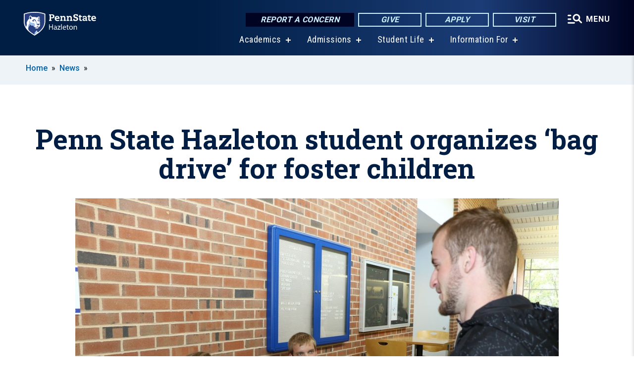

--- FILE ---
content_type: text/html; charset=UTF-8
request_url: https://hazleton.psu.edu/story/3873/2017/10/06/penn-state-hazleton-student-organizes-bag-drive-foster-children
body_size: 11252
content:
<!DOCTYPE html>
<html  lang="en" dir="ltr" prefix="content: http://purl.org/rss/1.0/modules/content/  dc: http://purl.org/dc/terms/  foaf: http://xmlns.com/foaf/0.1/  og: http://ogp.me/ns#  rdfs: http://www.w3.org/2000/01/rdf-schema#  schema: http://schema.org/  sioc: http://rdfs.org/sioc/ns#  sioct: http://rdfs.org/sioc/types#  skos: http://www.w3.org/2004/02/skos/core#  xsd: http://www.w3.org/2001/XMLSchema# ">
  <head>
    <meta charset="utf-8" />
<meta name="description" content="Lauren Nietz is asking her fellow students along with faculty and staff to participate in “Operation Duffle Bag” by donating new or gently used duffle bags, backpacks, drawstring bags or suitcases. She will take all bags collected to Hazleton-based Brandon’s Forever Home, which will distribute them to children in the foster care system." />
<meta name="abstract" content="Lauren Nietz is asking her fellow students along with faculty and staff to participate in “Operation Duffle Bag” by donating new or gently used duffle bags, backpacks, drawstring bags or suitcases. She will take all bags collected to Hazleton-based Brandon’s Forever Home, which will distribute them to children in the foster care system." />
<link rel="canonical" href="https://hazleton.psu.edu/story/3873/2017/10/06/penn-state-hazleton-student-organizes-bag-drive-foster-children" />
<link rel="shortlink" href="https://hazleton.psu.edu/node/3873" />
<meta property="og:site_name" content="Penn State Hazleton" />
<meta property="og:type" content="article" />
<meta property="og:url" content="https://hazleton.psu.edu/story/3873/2017/10/06/penn-state-hazleton-student-organizes-bag-drive-foster-children" />
<meta property="og:title" content="Penn State Hazleton student organizes ‘bag drive’ for foster children" />
<meta property="og:image" content="https://hazleton.psu.edu/sites/hazleton/files/styles/teaser_thumbnail/public/3A8A8059.JPG?itok=QOI2cYrJ" />
<meta name="Generator" content="Drupal 10 (https://www.drupal.org)" />
<meta name="MobileOptimized" content="width" />
<meta name="HandheldFriendly" content="true" />
<meta name="viewport" content="width=device-width, initial-scale=1.0" />
<link rel="icon" href="/profiles/psucampus/themes/psu_sub/favicon.ico" type="image/vnd.microsoft.icon" />

    <title>Penn State Hazleton student organizes ‘bag drive’ for foster children | Penn State Hazleton</title>
    <link rel="stylesheet" media="all" href="/sites/hazleton/files/css/css_DdFC4KESutXjtVjzyRGl08LyKueC1SAb5OQcaloNwoI.css?delta=0&amp;language=en&amp;theme=psu_sub&amp;include=eJxlj0kOwjAMRS9UyIqbILG0nNSNogyObJeK2zO2FLH77_lLtj2zqQl2NwlWWljyEDKNyVhO0MscU4OOIUNqIzUDXzhkt4chMsdCEJTcOz7SBY2kovxMG3911zlg7bPCug4MfSF1K5-feCzJ77qRHrdeyW3m8DGvnt7UqDqPSsNCfmKp4LcH_8wdjTxkYw" />
<link rel="stylesheet" media="all" href="/sites/hazleton/files/css/css_vOKIn-s5YGh1DEldtgwWoh6Qv8I8kpgMVFknYGFYEwc.css?delta=1&amp;language=en&amp;theme=psu_sub&amp;include=eJxlj0kOwjAMRS9UyIqbILG0nNSNogyObJeK2zO2FLH77_lLtj2zqQl2NwlWWljyEDKNyVhO0MscU4OOIUNqIzUDXzhkt4chMsdCEJTcOz7SBY2kovxMG3911zlg7bPCug4MfSF1K5-feCzJ77qRHrdeyW3m8DGvnt7UqDqPSsNCfmKp4LcH_8wdjTxkYw" />
<link rel="stylesheet" media="all" href="https://use.fontawesome.com/releases/v5.8.1/css/all.css" />

    
    <!-- Begin Google fonts -->
    <link href="//fonts.googleapis.com/css2?family=Roboto+Condensed:ital,wght@0,400;0,700;1,400;1,700&amp;family=Roboto+Slab:wght@100;300;400;500;700&amp;family=Roboto:wght@400;500;700;900&amp;family=Open+Sans:ital,wght@0,300;0,400;0,600;0,700;0,800;1,300;1,400;1,600;1,700;1,800" rel="stylesheet" />
    <!-- End Google fonts -->
    <!-- Google Tag Manager -->
    <script>(function(w,d,s,l,i){w[l]=w[l]||[];w[l].push({'gtm.start':
    new Date().getTime(),event:'gtm.js'});var f=d.getElementsByTagName(s)[0],
    j=d.createElement(s),dl=l!='dataLayer'?'&l='+l:'';j.async=true;j.src=
    '//www.googletagmanager.com/gtm.js?id='+i+dl;f.parentNode.insertBefore(j,f);
    })(window,document,'script','dataLayer','GTM-NTHDT3');</script>
    <!-- End Google Tag Manager -->
  </head>
  <body class="path-node page-node-type-news-article has-glyphicons">
    <!-- Google Tag Manager (noscript) -->
    <noscript><iframe src="//www.googletagmanager.com/ns.html?id=GTM-NTHDT3"
    height="0" width="0" style="display:none;visibility:hidden"></iframe></noscript>
    <!-- End Google Tag Manager (noscript) -->
    <nav id="skip-link" aria-label="skip-link">
      <a href="#main-content" class="visually-hidden focusable skip-link">
        Skip to main content
      </a>
    </nav>
    
      <div class="dialog-off-canvas-main-canvas" data-off-canvas-main-canvas>
    
      <header>
    <div class="overlay"></div>
    <div class="header-wrap">
      <div id="alerts-wrap">
      </div>
      <nav id="navigation">
        <div class="container-psu-main">
          <div class="brand" id="brand">
            <a href="/" class="header-logo">
              <img src="/sites/hazleton/files/logos/PSU_HNO_RGB_2C.svg" alt="Penn State Hazleton" title="" id="header-logo">
            </a>
            <div class="header-buttons">
              <div class="btn-wrap">
                <a href="https://universityethics.psu.edu/reporting-at-penn-state" class="button hotline-button">Report a Concern</a>
                                    
        <a href="/giving" class="button gradient-button cta-button">Give</a>
        <a href="https://admissions.psu.edu/apply/" class="button gradient-button cta-button">Apply</a>
        <a href="/come-visit-us" class="button gradient-button cta-button">Visit</a>
  


                                <div class="more-menu-buttons">
                  <button class="hamburger hamburger--arrow-r open-dialog" type="button">
                    <span class="hamburger-box">
                      <svg role="img" aria-label="Expand menu" viewBox="0 0 24 24" xmlns="http://www.w3.org/2000/svg" xmlns:xlink="http://www.w3.org/1999/xlink"><title id="Icon-navSearch-:R4qlnaja:">navSearch icon</title><path fill="#fff" d="M3.02171 18.2822C2.73223 18.2822 2.48957 18.1843 2.29374 17.9885C2.09791 17.7927 2 17.55 2 17.2605C2 16.9711 2.09791 16.7284 2.29374 16.5326C2.48957 16.3367 2.73223 16.2388 3.02171 16.2388H11.1954C11.4849 16.2388 11.7275 16.3367 11.9234 16.5326C12.1192 16.7284 12.2171 16.9711 12.2171 17.2605C12.2171 17.55 12.1192 17.7927 11.9234 17.9885C11.7275 18.1843 11.4849 18.2822 11.1954 18.2822H3.02171ZM3.02171 13.1737C2.73223 13.1737 2.48957 13.0758 2.29374 12.8799C2.09791 12.6841 2 12.4415 2 12.152C2 11.8625 2.09791 11.6198 2.29374 11.424C2.48957 11.2282 2.73223 11.1303 3.02171 11.1303H6.08685C6.37633 11.1303 6.61899 11.2282 6.81482 11.424C7.01064 11.6198 7.10856 11.8625 7.10856 12.152C7.10856 12.4415 7.01064 12.6841 6.81482 12.8799C6.61899 13.0758 6.37633 13.1737 6.08685 13.1737H3.02171ZM3.02171 8.06513C2.73223 8.06513 2.48957 7.96722 2.29374 7.77139C2.09791 7.57556 2 7.33291 2 7.04342C2 6.75394 2.09791 6.51128 2.29374 6.31545C2.48957 6.11963 2.73223 6.02171 3.02171 6.02171H6.08685C6.37633 6.02171 6.61899 6.11963 6.81482 6.31545C7.01064 6.51128 7.10856 6.75394 7.10856 7.04342C7.10856 7.33291 7.01064 7.57556 6.81482 7.77139C6.61899 7.96722 6.37633 8.06513 6.08685 8.06513H3.02171ZM14.2605 15.2171C12.8472 15.2171 11.6424 14.719 10.6462 13.7229C9.65006 12.7267 9.15198 11.5219 9.15198 10.1086C9.15198 8.69519 9.65006 7.49042 10.6462 6.49425C11.6424 5.49808 12.8472 5 14.2605 5C15.6739 5 16.8787 5.49808 17.8748 6.49425C18.871 7.49042 19.3691 8.69519 19.3691 10.1086C19.3691 10.6024 19.2967 11.092 19.152 11.5773C19.0072 12.0626 18.7901 12.5096 18.5006 12.9183L21.719 16.1367C21.9063 16.324 22 16.5624 22 16.8519C22 17.1413 21.9063 17.3797 21.719 17.567C21.5317 17.7544 21.2933 17.848 21.0038 17.848C20.7143 17.848 20.4759 17.7544 20.2886 17.567L17.0702 14.3487C16.6616 14.6381 16.2146 14.8553 15.7292 15C15.2439 15.1447 14.7544 15.2171 14.2605 15.2171ZM14.2605 13.1737C15.112 13.1737 15.8357 12.8757 16.4317 12.2797C17.0277 11.6837 17.3257 10.96 17.3257 10.1086C17.3257 9.25713 17.0277 8.53342 16.4317 7.93742C15.8357 7.34142 15.112 7.04342 14.2605 7.04342C13.4091 7.04342 12.6854 7.34142 12.0894 7.93742C11.4934 8.53342 11.1954 9.25713 11.1954 10.1086C11.1954 10.96 11.4934 11.6837 12.0894 12.2797C12.6854 12.8757 13.4091 13.1737 14.2605 13.1737Z"></path></svg>
                    </span>
                    <span class="more-text">MENU</span>
                  </button>
                </div>
              </div>
            </div>
                              <ul class="main-nav">
          <li class="has-submenu title-xx-small">
            <a href="/academics" title="Academics" data-drupal-link-system-path="node/1806">Academics</a>
              <div class="dropdown-content">
          <div class="submenu-links">
            <ul>
                                      <li class="menu_link title-xx-small">
                                <a href="/academics" title="Majors and Programs" data-drupal-link-system-path="node/1806">Majors and Programs</a>
              </li>
                                      <li class="menu_link title-xx-small">
                                <a href="/undergraduate-research" title="Research Opportunities" data-drupal-link-system-path="node/1102">Research Opportunities</a>
              </li>
                                      <li class="menu_link title-xx-small">
                                <a href="/advising-career-center" title="Advising and Career Center" data-drupal-link-system-path="node/8816">Advising and Career Center</a>
              </li>
                                      <li class="menu_link title-xx-small">
                                <a href="/student-success-center" title="Student Success Center" data-drupal-link-system-path="node/1406">Student Success Center</a>
              </li>
                        </ul>
          </div>
        </div>
          </li>
          <li class="has-submenu title-xx-small">
            <a href="/admission" title="Admission" data-drupal-link-system-path="node/1816">Admissions</a>
              <div class="dropdown-content">
          <div class="submenu-links">
            <ul>
                                      <li class="menu_link title-xx-small">
                                <a href="/come-visit-us" title="Visit Us" data-drupal-link-system-path="node/1172">Visit Us</a>
              </li>
                                      <li class="menu_link title-xx-small">
                                <a href="/first-year-students" title="First-Year Students" data-drupal-link-system-path="node/1170">First-Year Students</a>
              </li>
                                      <li class="menu_link title-xx-small">
                                <a href="/transfer-students" title="Transfer Students" data-drupal-link-system-path="node/1183">Transfer Students</a>
              </li>
                                      <li class="menu_link title-xx-small">
                                <a href="/international-student-admissions" title="International Students" data-drupal-link-system-path="node/2035">International Students</a>
              </li>
                                      <li class="menu_link title-xx-small">
                                <a href="/adult-students-learners" title="Adult Learners" data-drupal-link-system-path="node/1182">Adult Learners</a>
              </li>
                                      <li class="menu_link title-xx-small">
                                <a href="https://liveon.psu.edu/hazleton" title="Housing">Living on Campus</a>
              </li>
                                      <li class="menu_link title-xx-small">
                                <a href="/scholarships-and-awards" title="Scholarships and Awards" data-drupal-link-system-path="node/1040">Scholarships and Awards</a>
              </li>
                                      <li class="menu_link title-xx-small">
                                <a href="/tuition-and-financial-aid" title="Tuition and Financial Aid" data-drupal-link-system-path="node/1819">Tuition and Financial Aid</a>
              </li>
                        </ul>
          </div>
        </div>
          </li>
          <li class="has-submenu title-xx-small">
            <a href="/student-life" title="Student Life" data-drupal-link-system-path="node/1810">Student Life</a>
              <div class="dropdown-content">
          <div class="submenu-links">
            <ul>
                                      <li class="menu_link title-xx-small">
                                <a href="http://athletics.hn.psu.edu/landing/index" title="Athletics">Athletics</a>
              </li>
                                      <li class="menu_link title-xx-small">
                                <a href="/clubs-and-organizations" title="Clubs and Organizations" data-drupal-link-system-path="node/1353">Clubs and Organizations</a>
              </li>
                                      <li class="menu_link title-xx-small">
                                <a href="/student-government-association" title="Student Government Association" data-drupal-link-system-path="node/1324">Student Government Association</a>
              </li>
                                      <li class="menu_link title-xx-small">
                                <a href="/virtual-tour" title="Virtual Tour" data-drupal-link-system-path="node/16341">Virtual Tour</a>
              </li>
                        </ul>
          </div>
        </div>
          </li>
          <li class="has-submenu title-xx-small">
            <a href="">Information For</a>
              <div class="dropdown-content">
          <div class="submenu-links">
            <ul>
                                      <li class="menu_link title-xx-small">
                                <a href="/prospective-students" data-drupal-link-system-path="node/2414">Future Students</a>
              </li>
                                      <li class="menu_link title-xx-small">
                                <a href="/current-students" data-drupal-link-system-path="node/1012">Current Students</a>
              </li>
                                      <li class="menu_link title-xx-small">
                                <a href="/international-students" data-drupal-link-system-path="node/6871">International Students</a>
              </li>
                                      <li class="menu_link title-xx-small">
                                <a href="/parents-families" data-drupal-link-system-path="node/1015">Parents and Families</a>
              </li>
                                      <li class="menu_link title-xx-small">
                                <a href="https://hazleton.launchbox.psu.edu/" title="Entrepreneurs (LaunchBox)">Entrepreneurs (LaunchBox)</a>
              </li>
                                      <li class="menu_link title-xx-small">
                                <a href="/faculty-staff" data-drupal-link-system-path="node/1260">Faculty and Staff</a>
              </li>
                                      <li class="menu_link title-xx-small">
                                <a href="/alumni-friends" data-drupal-link-system-path="node/1200">Alumni</a>
              </li>
                        </ul>
          </div>
        </div>
          </li>
    </ul>


                      </div>
        </div>
      </nav>
    </div>
        <div class="dialog full-menu-wrap" role="dialog" aria-labelledby="dialog-title" aria-describedby="dialog-description" inert>
      <div id="dialog-title" class="sr-only">Full site navigation menu</div>
      <p id="dialog-description" class="sr-only">This dialog contains the full navigation menu for this site.</p>
      <nav class="full-menu">
        <a href="/" class="full-menu-mark"><img src="/sites/hazleton/files/logos/PSU_HNO_RGB_2C_M.svg" alt="Penn State Hazleton" title="" /></a>
        <button class="full-menu-close close-dialog icon-cancel" aria-label="Close Navigation"><span>Close</span></button>
                  <div class="search-block-form google-cse block block-search block-search-form-block" data-drupal-selector="search-block-form" novalidate="novalidate" id="block-search-form" role="search">
  
    
        
  <form block="block-search-form" action="/search/cse" method="get" id="search-block-form" accept-charset="UTF-8" class="search-form">
    <div class="form-item js-form-item form-type-search js-form-type-search form-item-keys js-form-item-keys form-no-label form-group">
      <label for="edit-keys" class="control-label sr-only">Search</label>
  
  
  <div class="input-group"><input title="Enter the terms you wish to search for." data-drupal-selector="edit-keys" class="form-search form-control" placeholder="Search" type="search" id="edit-keys" name="keys" value="" size="10" maxlength="128" /><span class="input-group-btn"><button type="submit" value="Search" class="button js-form-submit form-submit btn-primary btn icon-only"><span class="sr-only">Search</span><span class="icon glyphicon glyphicon-search" aria-hidden="true"></span></button></span></div>

  
  
      <div id="edit-keys--description" class="description help-block">
      Enter the terms you wish to search for.
    </div>
  </div>
<div class="form-actions form-group js-form-wrapper form-wrapper" data-drupal-selector="edit-actions" id="edit-actions"></div>

    <div class="search-type clearfix">
      <fieldset>
        <legend class="element-invisible">Search type:</legend>
        <div id="search-type" class="form-radios">
          <div class="form-item form-type-radio form-item-search-type">
            <input type="radio" id="-search-type-campussite" name="search_type" value="/search/cse"
              checked class="form-radio search-type-campussite">
            <label class="option" for="-search-type-campussite">Penn State Hazleton</label>
          </div>
          <div class="form-item form-type-radio form-item-search-type">
            <input type="radio" id="-search-type-campus-people" name="search_type" value="/campus-directory/results"
               class="form-radio search-type-campus-people">
            <label class="option" for="-search-type-campus-people">Campus Directory </label>
          </div>
          <div class="form-item"></div>
          <div class="form-item form-type-radio form-item-search-type">
            <input type="radio" id="-search-type-wwwpsuedu" name="search_type" value="/search/all"
               class="form-radio search-type-wwwpsuedu">
            <label class="option" for="-search-type-wwwpsuedu">Penn State (all websites)</label>
          </div>
          <div class="form-item form-type-radio form-item-search-type">
            <input type="radio" id="-search-type-people" name="search_type" value="https://directory.psu.edu/?userId="
               class="form-radio search-type-people">
            <label class="option" for="-search-type-people">Penn State Directory </label>
          </div>
        </div>
      </fieldset>
    </div>
  </form>

  </div>

                <div class="cta-container">
          <div class="wrap-cta">
            <a href="https://universityethics.psu.edu/reporting-at-penn-state" class="button hotline-button">Report a Concern</a>
                          
        <a href="/giving" class="button gradient-button cta-button">Give</a>
        <a href="https://admissions.psu.edu/apply/" class="button gradient-button cta-button">Apply</a>
        <a href="/come-visit-us" class="button gradient-button cta-button">Visit</a>
  


                      </div>
        </div>
                      <ul class="main-nav">
          <li class="has-submenu title-small">
            <a href="/penn-state" data-drupal-link-system-path="node/1985">This is Penn State</a>
              <div class="dropdown-content">
          <div class="submenu-links">
            <ul>
                                      <li class="menu_link title-xx-small">
                                <a href="/fast-facts" title="Fast Facts" data-drupal-link-system-path="node/1293">Fast Facts</a>
              </li>
                                      <li class="menu_link title-xx-small">
                                <a href="/our-history" title="Our History" data-drupal-link-system-path="node/1286">Our History</a>
              </li>
                                      <li class="menu_link title-xx-small">
                                <a href="/mission" title="Mission" data-drupal-link-system-path="node/1296">Mission</a>
              </li>
                                      <li class="menu_link title-xx-small">
                                <a href="/welcome" title="Meet the Chancellor" data-drupal-link-system-path="node/1018">Meet the Chancellor</a>
              </li>
                        </ul>
          </div>
        </div>
          </li>
          <li class="has-submenu title-small">
            <a href="/academics" data-drupal-link-system-path="node/1806">Academics</a>
              <div class="dropdown-content">
          <div class="submenu-links">
            <ul>
                                      <li class="menu_link title-xx-small">
                                <a href="/academics" data-drupal-link-system-path="node/1806">Majors and Programs</a>
              </li>
                                      <li class="menu_link title-xx-small">
                                <a href="/undergraduate-research" title="Research Opportunities" data-drupal-link-system-path="node/1102">Research Opportunities</a>
              </li>
                                      <li class="menu_link title-xx-small">
                                <a href="/advising-career-center" title="Advising and Career Center" data-drupal-link-system-path="node/8816">Advising and Career Center</a>
              </li>
                                      <li class="menu_link title-xx-small">
                                <a href="/student-success-center" title="Student Success Center" data-drupal-link-system-path="node/1406">Student Success Center</a>
              </li>
                        </ul>
          </div>
        </div>
          </li>
          <li class="has-submenu title-small">
            <a href="/admission" data-drupal-link-system-path="node/1816">Admissions</a>
              <div class="dropdown-content">
          <div class="submenu-links">
            <ul>
                                      <li class="menu_link title-xx-small">
                                <a href="/come-visit-us" title="Visit Us" data-drupal-link-system-path="node/1172">Visit Us</a>
              </li>
                                      <li class="menu_link title-xx-small">
                                <a href="/first-year-students" title="First-Year Students" data-drupal-link-system-path="node/1170">First-Year Students</a>
              </li>
                                      <li class="menu_link title-xx-small">
                                <a href="/transfer-students" title="Transfer Students" data-drupal-link-system-path="node/1183">Transfer Students</a>
              </li>
                                      <li class="menu_link title-xx-small">
                                <a href="/adult-students-learners" title="Adult Learners" data-drupal-link-system-path="node/1182">Adult Learners</a>
              </li>
                                      <li class="menu_link title-xx-small">
                                <a href="https://liveon.psu.edu/hazleton" title="Living on Campus">Living on Campus</a>
              </li>
                                      <li class="menu_link title-xx-small">
                                <a href="/virtual-tour" title="Video Tour" data-drupal-link-system-path="node/16341">Video Tour</a>
              </li>
                        </ul>
          </div>
        </div>
          </li>
          <li class="has-submenu title-small">
            <a href="/tuition-and-financial-aid" data-drupal-link-system-path="node/1819">Tuition &amp; Financial Aid</a>
              <div class="dropdown-content">
          <div class="submenu-links">
            <ul>
                                      <li class="menu_link title-xx-small">
                                <a href="/applying-financial-aid" title="Financial Aid" data-drupal-link-system-path="node/1193">Financial Aid</a>
              </li>
                                      <li class="menu_link title-xx-small">
                                <a href="/scholarships-and-awards" title="Scholarships and Awards" data-drupal-link-system-path="node/1040">Scholarships and Awards</a>
              </li>
                        </ul>
          </div>
        </div>
          </li>
          <li class="has-submenu title-small">
            <a href="/student-life" data-drupal-link-system-path="node/1810">Student Life</a>
              <div class="dropdown-content">
          <div class="submenu-links">
            <ul>
                                      <li class="menu_link title-xx-small">
                                <a href="/clubs-and-organizations" title="Clubs and Organizations" data-drupal-link-system-path="node/1353">Clubs and Organizations</a>
              </li>
                                      <li class="menu_link title-xx-small">
                                <a href="/care-and-concern-team" title="Student Care and Advocacy" data-drupal-link-system-path="node/2566">Student Care and Advocacy</a>
              </li>
                                      <li class="menu_link title-xx-small">
                                <a href="https://liveon.psu.edu/hazleton" title="Housing and Dining">Housing and Dining</a>
              </li>
                                      <li class="menu_link title-xx-small">
                                <a href="/health-services" title="Health and Wellness" data-drupal-link-system-path="node/1396">Health and Wellness</a>
              </li>
                                      <li class="menu_link title-xx-small">
                                <a href="/university-police" title="Safety and Security" data-drupal-link-system-path="node/4539">Safety and Security</a>
              </li>
                        </ul>
          </div>
        </div>
          </li>
          <li class="has-submenu title-small">
            <a href="http://athletics.hn.psu.edu/landing/index">Athletics</a>
              <div class="dropdown-content">
          <div class="submenu-links">
            <ul>
                                      <li class="menu_link title-xx-small">
                                <a href="http://athletics.hn.psu.edu/information/Facilities">Facilities</a>
              </li>
                                      <li class="menu_link title-xx-small">
                                <a href="http://athletics.hn.psu.edu/landing/Recruiting_Questionnaire" title="Prospective Student-Athletes">Prospective Student-Athletes</a>
              </li>
                                      <li class="menu_link title-xx-small">
                                <a href="http://athletics.hn.psu.edu/information/directory/index">Coach/Staff Directory</a>
              </li>
                        </ul>
          </div>
        </div>
          </li>
          <li class="has-submenu title-small">
            <a href="/ce" data-drupal-link-system-path="node/1812">Continuing Education</a>
              <div class="dropdown-content">
          <div class="submenu-links">
            <ul>
                                      <li class="menu_link title-xx-small">
                                <a href="https://hazleton.launchbox.psu.edu/" title="Hazleton LaunchBox">Hazleton LaunchBox</a>
              </li>
                                      <li class="menu_link title-xx-small">
                                <a href="/professional-development" title="Professional Development" data-drupal-link-system-path="node/1220">Professional Development</a>
              </li>
                                      <li class="menu_link title-xx-small">
                                <a href="/youth-programs" title="Youth and Pre-College Programs" data-drupal-link-system-path="node/1257">Youth and Pre-College Programs</a>
              </li>
                        </ul>
          </div>
        </div>
          </li>
    </ul>


                <div class="links-menus">
          <div class="audience-menu">
                                      <h4 class="title-xx-small">Find Information For:</h4>
                
              <ul block="block-psu-sub-information-menu" class="menu">
              <li class="title-small">
        <a href="/prospective-students" data-drupal-link-system-path="node/2414">Future Students</a>
              </li>
          <li class="title-small">
        <a href="/current-students" data-drupal-link-system-path="node/1012">Current Students</a>
              </li>
          <li class="title-small">
        <a href="/international-students" data-drupal-link-system-path="node/6871">International Students</a>
              </li>
          <li class="title-small">
        <a href="/parents-families" data-drupal-link-system-path="node/1015">Parents and Families</a>
              </li>
          <li class="title-small">
        <a href="https://hazleton.launchbox.psu.edu/" title="Entrepreneurs (LaunchBox)">Entrepreneurs (LaunchBox)</a>
              </li>
          <li class="title-small">
        <a href="/faculty-staff" data-drupal-link-system-path="node/1260">Faculty and Staff</a>
              </li>
          <li class="title-small">
        <a href="/alumni-friends" data-drupal-link-system-path="node/1200">Alumni</a>
              </li>
        </ul>
  



                      </div>
          <div class="helpful-links-menu">
                                      <h4 class="title-xx-small">Helpful Links</h4>
                
              <ul block="block-psu-sub-helpful-links-menu" class="menu">
              <li class="title-x-small">
        <a href="/academic-calendars" data-drupal-link-system-path="node/1025">Academic Calendar</a>
              </li>
          <li class="title-x-small">
        <a href="https://hazleton.psu.edu/map">Campus Map</a>
              </li>
          <li class="title-x-small">
        <a href="/contact-us" title="Campus Directory" data-drupal-link-system-path="node/1010">Campus Directory</a>
              </li>
          <li class="title-x-small">
        <a href="https://liveon.psu.edu/hazleton">Living on Campus</a>
              </li>
          <li class="title-x-small">
        <a href="https://libraries.psu.edu/hazleton">Lofstrom Library</a>
              </li>
          <li class="title-x-small">
        <a href="/request-admissions-information" title="Request Information" data-drupal-link-system-path="node/9861">Request Information</a>
              </li>
        </ul>
  



                      </div>
        </div>
        <div class="social-menu">
                                <h4 class="title-x-small">Connect With Us</h4>
            <section id="block-header-social-media-block" class="block block-psucampus-core block-social-media-block clearfix">
  
    

      <div class="content social-icon-wrapper"><ul class="social-share-list"><li class="social-share-list__item"><a href="http://www.facebook.com/pennstatehazleton" class="prototype-icon prototype-icon-social-facebook" title="facebook"><span class="social-icon-text">facebook</span></a></li><li class="social-share-list__item"><a href="https://www.instagram.com/psuhazleton/" class="prototype-icon prototype-icon-social-instagram" title="instagram"><span class="social-icon-text">instagram</span></a></li><li class="social-share-list__item"><a href="https://www.linkedin.com/edu/pennsylvania-state-university-penn-state-hazleton-32969" class="prototype-icon prototype-icon-social-linkedin" title="linkedin"><span class="social-icon-text">linkedin</span></a></li><li class="social-share-list__item"><a href="http://twitter.com/#!/PSUHazleton" class="prototype-icon prototype-icon-social-twitter" title="x (formally twitter)"><span class="social-icon-text">x (formally twitter)</span></a></li><li class="social-share-list__item"><a href="https://www.youtube.com/channel/UCzRIkG6Nsxco8q6sdnRbn4w" class="prototype-icon prototype-icon-social-youtube" title="youtube"><span class="social-icon-text">youtube</span></a></li></ul></div>
  </section>


                  </div>
      </nav>
    </div>
      </header>
  
  <section id="preface-outer-wrapper" class="outer-wrapper clearfix" role="main" aria-label="features">
    <div id="preface-layout" class="preface-layout inner-wrapper clearfix">
      <div id="preface-first" class="region--preface-first">
          <div class="region region-preface-first">
    <section id="block-psu-sub-breadcrumbs" class="block block-system block-system-breadcrumb-block">
        <ol class="breadcrumb">
          <li >
                  <a href="/">Home</a>
              </li>
          <li >
                  <a href="/news">News</a>
              </li>
      </ol>

  </section>


  </div>

      </div>
    </div>
  </section>
  



    
  <div role="main" class="main-container container js-quickedit-main-content">
    <div id="main-layout" class="main-layout inner-wrapper clearfix">
      <div class="row main-layout-row">
                                              <div class="col-sm-12 no-sidebars" id="heading">
                <div class="region region-header">
    <div data-drupal-messages-fallback class="hidden"></div>
  <div id="page-title-wrapper" role="main" aria-label="title">
  
      <h1 class="page-header">
<span>Penn State Hazleton student organizes ‘bag drive’ for foster children</span>
</h1>
    
</div>


  </div>

            </div>
                  
                        
        <section class="col-sm-12 no-sidebars">

                                              
                      
                                <a id="main-content"></a>
              <div class="region region-content">
      <article about="/story/3873/2017/10/06/penn-state-hazleton-student-organizes-bag-drive-foster-children" class="node news-article node-news-article full clearfix">

  
  
  <div class="content">
    
            <div class="field field--name-field-image-ref field--type-entity-reference field--label-hidden field--item"><article about="/photo/3875/2017/10/09/bag-drive-hazleton" class="node image node-image news-article-header clearfix">

  
  
  <div class="content">
      
            <div class="field field--name-field-image field--type-image field--label-hidden field--item">  <img loading="lazy" src="/sites/hazleton/files/styles/top_feature_area/public/3A8A8059.JPG?itok=2kOgI887" width="1100" height="733" alt="Lauren Nietz, seated left, is overseeing “Operation Duffle Bag” at Penn State Hazleton." typeof="foaf:Image" class="img-responsive" />


</div>
      
  <div class="field caption-container">
    <div class="caption-wrap node-image-caption">
      <div class="caption">
        
            <div class="field field--name-body field--type-text-with-summary field--label-hidden field--item"><p>Lauren Nietz, seated left, is overseeing “Operation Duffle Bag” at Penn State Hazleton.</p></div>
      
        
            <div class="field field--name-field-credit field--type-string field--label-hidden field--item">Credit: Penn State</div>
      
        <span></span>
      </div>
      <div class="caption-button-wrap"><button class="caption-button" role="button" aria-pressed="false">Expand</button></div>
    </div>
  </div>

  </div>

</article>
</div>
      
<div  class="field group-dateline">
    <span class="post-date">October 9, 2017</span>
  </div>
            <div class="field field--name-body field--type-text-with-summary field--label-hidden field--item"><p>A student at Penn State Hazleton is organizing an effort that will benefit foster children in Luzerne County.</p>
<p>Lauren Nietz, a junior from Coaldale who is studying rehabilitation and human services, is asking her fellow students along with faculty and staff to participate in “Operation Duffle Bag” by donating new or gently used duffle bags, backpacks, drawstring bags or suitcases. She will take all bags collected to Hazleton-based Brandon’s Forever Home (BFH), which will distribute them to children in the foster care system.</p>
<p>Nietz learned more about foster children during a class with Lorie Kramer, assistant teacher professor of rehabilitation and human services, and thought over the summer about what she might be able to do to help. She spoke with Kramer and Garrett Huck, assistant professor of rehabilitation and human services, and reached out to Lorine Ogurkis, co-founder of Brandon’s Forever Home. She learned that there are 500 foster children in Luzerne County alone and found out more about “Operation Duffle Bag” conducted by Brandon’s Forever Home.</p>
<p>“I learned that foster children often take their belongings from house to house in a garbage bag, and it broke my heart. If I was in that position and all of my belongings fit in something used for trash, I would feel like I’m something disposable. I don’t feel like any kid should ever feel like that,” she explained.</p>
<p>The bag drive at Penn State Hazleton starts Monday, Oct. 9, and runs through Friday, Oct. 13. Bags can be dropped off in Upper Butler during the common hour each day (12:15 to 1:15 p.m.) or in Kramer’s or Huck’s office in the Graham Building. Nietz will arrange to have the bags taken to Brandon’s Forever Home for distribution. &nbsp;</p>
<p>Nietz encouraged the Penn State Hazleton campus community to get involved with the drive, saying, “No matter how small, you can make a world of difference for a child.”</p>
<p>Huck said, “I was impressed that one of our RHS students recognized the importance and value of a child's dignity, and how something as simple having a ‘nice bag’ to transport one’s belongings in can foster a sense of self-respect. It was very encouraging to me that Lauren was willing to take on such an initiative for no reason other than giving to children in need. Working with students like Lauren, makes my role as an educator here at Penn State Hazleton such a gratifying experience.”</p>
<p>Her RHS classmates have been receptive to her idea and have asked how they can help, Nietz said. They’ve been involved with making posters to promote the bag drive and will take turns sitting with her during the collection times.</p>
<p>“That says a lot for our campus and the people on campus because they’re all so willing to volunteer to help. Dr. Kramer and Dr. Huck have also been really helpful in sitting down and talking with me about the project and how to start it at our campus,” she said.</p>
<p>Ogurkis said, “When Lauren found out that children entering foster care are typically provided garbage bags to pack their belongings in when being removed from their abusive and/or neglectful family, she decided to partner with BFH to collect backpacks and duffle bags. Since 2014, BFH has made sure all local children removed from abusive families are provided a duffle bag packed with dental kits, a stuffed animal and pajamas if needed. All children deserve a forever family and to be treated with dignity. Through our partnership, Penn State Hazleton and Brandon’s Forever Home are helping children in need together.”</p>
</div>
      
  </div>

</article>


  </div>

                  </section>

                
                      </div>
    </div>
  </div>

  <section id="postscript-outer-wrapper" class="outer-wrapper clearfix" role="complementary" aria-label="postscript features">
    <div id="postscript-layout" class="postscript-layout inner-wrapper clearfix">
      <div id="postscript-first" class="region--postscript-first">
          <div class="region region-postscript-first">
    <section id="block-content-tags" class="block block-psucampus-core block-content-tags clearfix">
  
      <h2 class="block-title">Tags</h2>
    

      <ul class="terms-links-container clearfix"><li class="social-bar__item"><a href="/topics/impact" class="term-link" title="Content tagged with Impact" hreflang="en">Impact</a></li><li class="social-bar__item"><a href="/tags/impactpa" class="term-link" title="Content tagged with ImpactPA" hreflang="en">ImpactPA</a></li><li class="social-bar__item"><a href="/tags/servepa" class="term-link" title="Content tagged with ServePa" hreflang="en">ServePa</a></li></ul>
  </section>

<section id="block-related-content-teaser" class="block block-psucampus-core block-related-content-teaser-block clearfix">
  
      <h2 class="block-title">Related Content</h2>
    

      <div class="content count-5 form-group"><article about="/story/3915/2017/10/31/penn-state-hazleton-student-enlists-peers-help-foster-children" class="node news-article node-news-article teaser-condensed node-teaser">

  <div class="content">
    <a href="/story/3915/2017/10/31/penn-state-hazleton-student-enlists-peers-help-foster-children">
      <div class="field-type-image">
                <img src="/sites/hazleton/files/styles/teaser_thumbnail/public/bags%2520donated.JPG?itok=MXA954nX" width="780" height="439" alt="Lauren Nietz organized a collection of more than 300 bags from the Penn State Hazleton community for children in foster care." loading="lazy" typeof="foaf:Image" class="img-responsive" />



            </div>
              
                  <h2 class="node-title">
            
<span>Penn State Hazleton student enlists peers to help foster children</span>

          </h2>
                
          </a>
  </div>


</article>
<article about="/story/6421/2019/06/17/penn-state-hazleton-partners-offering-free-youth-entrepreneurship-camp" class="node news-article node-news-article teaser-condensed node-teaser">

  <div class="content">
    <a href="/story/6421/2019/06/17/penn-state-hazleton-partners-offering-free-youth-entrepreneurship-camp">
      <div class="field-type-image">
            </div>
              
                  <h2 class="node-title">
            
<span>Penn State Hazleton, partners offering free youth entrepreneurship camp</span>

          </h2>
                
          </a>
  </div>


</article>
<article about="/story/4473/2018/06/13/wells-fargo-supports-hazleton-launchbox-donation" class="node news-article node-news-article teaser-condensed node-teaser">

  <div class="content">
    <a href="/story/4473/2018/06/13/wells-fargo-supports-hazleton-launchbox-donation">
      <div class="field-type-image">
                <img src="/sites/hazleton/files/styles/teaser_thumbnail/public/WellsFargoCheckPres_3A8A1029.jpg?itok=CButOXhj" width="780" height="439" alt="Nine smiling people standing with large check." title="Hazleton LaunchBox check presentation from Wells Fargo" loading="lazy" typeof="foaf:Image" class="img-responsive" />



            </div>
              
                  <h2 class="node-title">
            
<span>Wells Fargo supports Hazleton LaunchBox with donation</span>

          </h2>
                
          </a>
  </div>


</article>
<article about="/story/4171/2018/02/27/five-campuses-sign-articulation-agreement-luzerne-county-community-college" class="node news-article node-news-article teaser-condensed node-teaser">

  <div class="content">
    <a href="/story/4171/2018/02/27/five-campuses-sign-articulation-agreement-luzerne-county-community-college">
      <div class="field-type-image">
                <img src="/sites/hazleton/files/styles/teaser_thumbnail/public/PSU_LCCC_articulation.jpg?itok=wqTCrc1u" width="780" height="439" alt="Leaders from five eastern Penn State campuses sign an articulation agreement with Luzerne County Community College. " loading="lazy" typeof="foaf:Image" class="img-responsive" />



            </div>
              
                  <h2 class="node-title">
            
<span>Five campuses sign articulation agreement with Luzerne County Community College</span>

          </h2>
                
          </a>
  </div>


</article>
<article about="/story/4146/2018/02/05/penn-state-hazleton-receives-funding-entrepreneurship-center" class="node news-article node-news-article teaser-condensed node-teaser">

  <div class="content">
    <a href="/story/4146/2018/02/05/penn-state-hazleton-receives-funding-entrepreneurship-center">
      <div class="field-type-image">
                <img src="/sites/hazleton/files/styles/teaser_thumbnail/public/InventPennStateHazleton.jpg?itok=clcib_xI" width="780" height="439" alt="InventPennState event" title="InventPennState event" loading="lazy" typeof="foaf:Image" class="img-responsive" />



            </div>
              
                  <h2 class="node-title">
            
<span>Penn State Hazleton receives funding for entrepreneurship center</span>

          </h2>
                
          </a>
  </div>


</article>
</div>

  </section>


  </div>

      </div>
    </div>
  </section>

<footer id="footer-outer-wrapper" role="contentinfo">
  <div id="footer-layout-main" class="footer-layout inner-wrapper clearfix">
    <div id="footer-main" class="footer region--footer">
      <div class="footer-campus-data">
        <div class="map">
                      <a href="/" id="footer-campus-map" class="footer-campus-map">
              <img src="/sites/hazleton/files/logos/Hazletonfootermap.png" alt="Map of Pennsylvania showing Penn State&#039;s 24 locations with Penn State Hazleton highlighted." title="" />
            </a>
                  </div>
        <div class="site-slogan body-x-small">
          <h3 class="org-name title-small">Penn State Hazleton</h3>
          Located near Interstates 80 and 81 in northeastern Pennsylvania, Penn State Hazleton is a residential campus offering 13 bachelor's degrees, five associate degrees, and the first two years of more than 275 Penn State majors.

        </div>
        <div class="social">
                      <section id="block-social-media-block" class="block block-psucampus-core block-social-media-block clearfix">
  
    

      <div class="content social-icon-wrapper"><ul class="social-share-list"><li class="social-share-list__item"><a href="http://www.facebook.com/pennstatehazleton" class="prototype-icon prototype-icon-social-facebook" title="facebook"><span class="social-icon-text">facebook</span></a></li><li class="social-share-list__item"><a href="https://www.instagram.com/psuhazleton/" class="prototype-icon prototype-icon-social-instagram" title="instagram"><span class="social-icon-text">instagram</span></a></li><li class="social-share-list__item"><a href="https://www.linkedin.com/edu/pennsylvania-state-university-penn-state-hazleton-32969" class="prototype-icon prototype-icon-social-linkedin" title="linkedin"><span class="social-icon-text">linkedin</span></a></li><li class="social-share-list__item"><a href="http://twitter.com/#!/PSUHazleton" class="prototype-icon prototype-icon-social-twitter" title="x (formally twitter)"><span class="social-icon-text">x (formally twitter)</span></a></li><li class="social-share-list__item"><a href="https://www.youtube.com/channel/UCzRIkG6Nsxco8q6sdnRbn4w" class="prototype-icon prototype-icon-social-youtube" title="youtube"><span class="social-icon-text">youtube</span></a></li></ul></div>
  </section>


                  </div>
        <div class="cta-container">
          <div class="wrap-cta">
                          
        <a href="/giving" class="button gradient-button cta-button">Give</a>
        <a href="https://admissions.psu.edu/apply/" class="button gradient-button cta-button">Apply</a>
        <a href="/come-visit-us" class="button gradient-button cta-button">Visit</a>
  


                      </div>
        </div>
      </div>
      <div class="footer-menu">
                          <ul class="menu">
          <li class="title-x-small">
                <a href="/academics" data-drupal-link-system-path="node/1806">Academics</a>
                  <ul inert>
                      <li class="title-xx-small">
                            <a href="/academics" data-drupal-link-system-path="node/1806">Majors and Programs</a>
            </li>
                    </ul>
              </li>
          <li class="title-x-small">
                <a href="/admission" data-drupal-link-system-path="node/1816">Admission</a>
                  <ul inert>
                      <li class="title-xx-small">
                            <a href="/apply-penn-state-0" data-drupal-link-system-path="node/1982">Apply to Penn State</a>
            </li>
                      <li class="title-xx-small">
                            <a href="/come-visit-us" data-drupal-link-system-path="node/1172">Visit Penn State Hazleton</a>
            </li>
                    </ul>
              </li>
          <li class="title-x-small">
                <a href="http://athletics.hn.psu.edu/">Athletics</a>
                  <ul inert>
                      <li class="title-xx-small">
                            <a href="http://athletics.hn.psu.edu/information/directory/index">Contact Athletics</a>
            </li>
                      <li class="title-xx-small">
                            <a href="http://athletics.hn.psu.edu/composite">Schedule of Athletics</a>
            </li>
                    </ul>
              </li>
          <li class="title-x-small">
                <a href="/penn-state" data-drupal-link-system-path="node/1985">This is Penn State</a>
                  <ul inert>
                      <li class="title-xx-small">
                            <a href="/fast-facts" data-drupal-link-system-path="node/1293">Fast Facts</a>
            </li>
                    </ul>
              </li>
        </ul>
    <ul class="menu">
          <li class="title-x-small">
                <a href="/tuition-and-financial-aid" data-drupal-link-system-path="node/1819">Tuition &amp; Financial Aid</a>
                  <ul inert>
                      <li class="title-xx-small">
                            <a href="http://tuition.psu.edu/CostEstimate.aspx" target="_blank">Tuition &amp; Fees</a>
            </li>
                      <li class="title-xx-small">
                            <a href="/tuition-and-financial-aid" data-drupal-link-system-path="node/1819">Financial Aid</a>
            </li>
                    </ul>
              </li>
          <li class="title-x-small">
                <a href="https://pennstateoffice365.sharepoint.com/sites/PennStateHazletonIntranet">Faculty/Staff Resources</a>
                  <ul inert>
                      <li class="title-xx-small">
                            <a href="http://canvas.psu.edu/">Canvas</a>
            </li>
                      <li class="title-xx-small">
                            <a href="https://pennstateoffice365.sharepoint.com/sites/PennStateHazletonIntranet" target="_blank">Intranet</a>
            </li>
                      <li class="title-xx-small">
                            <a href="https://office365.psu.edu" target="_blank">Office365</a>
            </li>
                      <li class="title-xx-small">
                            <a href="http://launch.lionpath.psu.edu/" target="_blank">LionPATH</a>
            </li>
                      <li class="title-xx-small">
                            <a href="https://psu.starfishsolutions.com/starfish-ops" target="_blank">Starfish</a>
            </li>
                      <li class="title-xx-small">
                            <a href="https://hazleton.psu.edu/campus-directory/results" title="Campus Directory">Campus Directory</a>
            </li>
                    </ul>
              </li>
          <li class="title-x-small">
                <a href="/student-life" title="Student Life" data-drupal-link-system-path="node/1810">Student Life</a>
              </li>
          <li class="title-x-small">
                <a href="https://hazleton.psu.edu/map" target="_blank">Campus Map </a>
              </li>
        </ul>


              </div>
      <div class="subfooter-mark">
        <a href="https://www.psu.edu">
          <img src="/profiles/psucampus/themes/psu_sub/images/psu-mark.svg" alt="Penn State University" title="Penn State University" />
        </a>
      </div>
      <div class="subfooter-contact">
        <address class="vcard" aria-label="contact">
          <div class="addr">
            <span class="street-address">76 University Drive</span>,
            <span class="locality">Hazleton</span>,
            <span class="region">PA</span>
            <span class="postal-code">18202</span>
            <span class="tel bold"><a href="tel:570-450-3180">570-450-3180</a></span>
          </div>
        </address>
      </div>
      <div class="subfooter-legal subfooter-links">
                  <nav role="navigation" aria-labelledby="block-psu-sub-footer-legal-menu-menu" id="block-psu-sub-footer-legal-menu">
            
  <h2 class="visually-hidden" id="block-psu-sub-footer-legal-menu-menu">Footer Legal Menu</h2>
  

        
              <ul block="block-psu-sub-footer-legal-menu" class="menu">
              <li>
        <a href="https://www.psu.edu/web-privacy-statement" target="_blank">Privacy</a>
              </li>
          <li>
        <a href="https://policy.psu.edu/policies/ad91" target="_blank">Non-discrimination</a>
              </li>
          <li>
        <a href="https://www.psu.edu/accessibilitystatement" target="_blank">Accessibility</a>
              </li>
          <li>
        <a href="https://www.psu.edu/copyright-information/">Copyright</a>
              </li>
        </ul>
  


  </nav>

                <ul class="copybyline">
          <li class="copyright">The Pennsylvania State University &copy; 2025</li>
          <li class="we-are"><img src="/profiles/psucampus/themes/psu_sub/images/we-are-penn-state.svg" alt="We Are Penn State"></li>
        </ul>
      </div>
    </div>
  </div>
</footer>
<div class="dialog-overlay" tabindex="-1"></div>

  </div>

    
    <script type="application/json" data-drupal-selector="drupal-settings-json">{"path":{"baseUrl":"\/","pathPrefix":"","currentPath":"node\/3873","currentPathIsAdmin":false,"isFront":false,"currentLanguage":"en"},"pluralDelimiter":"\u0003","suppressDeprecationErrors":true,"bootstrap":{"forms_has_error_value_toggle":1,"modal_animation":1,"modal_backdrop":"true","modal_focus_input":1,"modal_keyboard":1,"modal_select_text":1,"modal_show":1,"modal_size":"","popover_enabled":1,"popover_animation":1,"popover_auto_close":1,"popover_container":"body","popover_content":"","popover_delay":"0","popover_html":0,"popover_placement":"right","popover_selector":"","popover_title":"","popover_trigger":"click","tooltip_enabled":1,"tooltip_animation":1,"tooltip_container":"body","tooltip_delay":"0","tooltip_html":0,"tooltip_placement":"auto left","tooltip_selector":"","tooltip_trigger":"manual"},"field_group":{"html_element":{"mode":"news_article_header","context":"view","settings":{"classes":"group-info field-group-div","show_empty_fields":false,"id":"","element":"div","show_label":false,"label_element":"h3","label_element_classes":"","attributes":"","effect":"none","speed":"fast"}}},"googlePSE":{"language":"en","displayWatermark":0},"ajaxTrustedUrl":{"\/search\/cse":true},"psucampus_getrave":{"psucampus_getrave_url":"https:\/\/content.getrave.com\/rss\/psu\/channel39"},"user":{"uid":0,"permissionsHash":"2554f995ea8d676240857cf15bae58eab4b5e64314ac1f7a3c137e35cd24678b"}}</script>
<script src="/sites/hazleton/files/js/js_YduwrBTdjszUGlKO8sSYWh28l_YT1hHJjzH2uUMptwM.js?scope=footer&amp;delta=0&amp;language=en&amp;theme=psu_sub&amp;include=eJxlztEKgzAMheEX6uzj7DKkJavFdglJdK-v4KaF3f18nEASs5srSky_AlGC-q4eLorCwhvpIM7cvEoozKURZKN45lFPdNKOugSxNWOX1aDQcbZRvOTxlanVNOyMUPM8zE4IH0ov1g73B3-yA_TtUj0"></script>

  </body>
</html>


--- FILE ---
content_type: image/svg+xml
request_url: https://hazleton.psu.edu/profiles/psucampus/themes/psu_sub/images/gls2.svg
body_size: -200
content:
<svg width="100%" height="100%" xmlns="http://www.w3.org/2000/svg">

<pattern id="diagonalLinesUp" patternUnits="userSpaceOnUse" width="8" height="8">
  <path d="M-1,1 l2,-2
           M0,8 l8,-8
           M7,9 l2,-2" style="stroke:#f2f2f420; stroke-width:1"></path>
</pattern>

<rect x="0" y="0" width="100%" height="100%" fill="url(#diagonalLinesUp)"></rect>
</svg>

--- FILE ---
content_type: image/svg+xml
request_url: https://hazleton.psu.edu/profiles/psucampus/themes/psu_sub/images/we-are-penn-state.svg
body_size: 801
content:
<svg id="WeArePennState" xmlns="http://www.w3.org/2000/svg" viewBox="0 0 167 10.06"><defs><style>.cls-1{fill:#fff;}</style></defs><path id="W" class="cls-1" d="M0,.24H1.26l2.17,8h0L5.81.24H7.08l2.34,8h0L11.67.24h1.19L10.05,9.82H8.82L6.45,1.7h0L4,9.82H2.8Z" transform="translate(0)"/><path id="E" class="cls-1" d="M16,.24h6V1.3H17.09v3h4.56v1H17.09V8.76h5.12V9.82H16Z" transform="translate(0)"/><path id="A" class="cls-1" d="M35,.24h1.07l4.07,9.58H38.79l-1-2.36H33L32,9.82H30.76Zm.51,1.46h0l-2,4.71h3.91Z" transform="translate(0)"/><path id="R" class="cls-1" d="M43.21.24h2.45A12.44,12.44,0,0,1,47,.32a3.84,3.84,0,0,1,1.23.36,2.13,2.13,0,0,1,.87.79,2.52,2.52,0,0,1,.34,1.41,2.33,2.33,0,0,1-.63,1.7,3,3,0,0,1-1.76.83L49.8,9.82H48.4l-2.59-4.3H44.35v4.3H43.21Zm1.14,4.22h1l1,0a3.14,3.14,0,0,0,.94-.17,1.7,1.7,0,0,0,.7-.47,1.36,1.36,0,0,0,.28-.91,1.42,1.42,0,0,0-.21-.82,1.29,1.29,0,0,0-.53-.48,2.21,2.21,0,0,0-.74-.23,7.89,7.89,0,0,0-.84-.05H44.35Z" transform="translate(0)"/><path id="E-2" data-name="E" class="cls-1" d="M53.25.24h6V1.3H54.38v3h4.56v1H54.38V8.76h5.13V9.82H53.25Z" transform="translate(0)"/><path id="P" class="cls-1" d="M68.94.24H72.5a7.1,7.1,0,0,1,1.41.14,3,3,0,0,1,1.15.47,2.36,2.36,0,0,1,.79.89,3.07,3.07,0,0,1,.29,1.41,3.28,3.28,0,0,1-.27,1.41,2.22,2.22,0,0,1-.75.9A2.84,2.84,0,0,1,74,5.94a6.24,6.24,0,0,1-1.41.14H71.05V9.82H68.94ZM71.05,4.3h1.41a3.31,3.31,0,0,0,.55,0,1.5,1.5,0,0,0,.47-.19,1,1,0,0,0,.34-.35A1.16,1.16,0,0,0,74,3.15a1,1,0,0,0-.17-.59,1.1,1.1,0,0,0-.43-.34,1.91,1.91,0,0,0-.59-.16l-.62,0H71.05Z" transform="translate(0)"/><path id="E-3" data-name="E" class="cls-1" d="M79.14.24h6.51v2h-4.4V4H85.4V5.92H81.25v2h4.64v2H79.14Z" transform="translate(0)"/><path id="N" class="cls-1" d="M89.43.24H92.3L96.37,6.9h0V.24H98.5V9.82H95.74L91.57,3h0V9.82H89.43Z" transform="translate(0)"/><path id="N-2" data-name="N" class="cls-1" d="M102.32.24h2.87l4.07,6.66h0V.24h2.11V9.82h-2.76L104.46,3h0V9.82h-2.11Z" transform="translate(0)"/><path id="S" class="cls-1" d="M126.22,2.58a1.69,1.69,0,0,0-.7-.48,2.56,2.56,0,0,0-.83-.15,2.7,2.7,0,0,0-.48.05,2,2,0,0,0-.46.17,1.14,1.14,0,0,0-.35.3.78.78,0,0,0-.13.46.79.79,0,0,0,.32.67,3.3,3.3,0,0,0,.82.39c.33.11.68.22,1.06.32a4.36,4.36,0,0,1,1.06.46,2.61,2.61,0,0,1,.82.8,2.39,2.39,0,0,1,.33,1.34,3,3,0,0,1-.3,1.39,2.81,2.81,0,0,1-.81,1,3.47,3.47,0,0,1-1.17.58,5.07,5.07,0,0,1-1.42.19,5.15,5.15,0,0,1-1.73-.28,4.4,4.4,0,0,1-1.48-.92l1.5-1.65a2.15,2.15,0,0,0,.82.67,2.35,2.35,0,0,0,1.54.17,1.76,1.76,0,0,0,.47-.18,1.13,1.13,0,0,0,.34-.31.85.85,0,0,0,.13-.45.81.81,0,0,0-.33-.68A3.14,3.14,0,0,0,124.4,6l-1.08-.35a4.77,4.77,0,0,1-1.08-.47,2.61,2.61,0,0,1-.83-.79,2.23,2.23,0,0,1-.33-1.28,2.92,2.92,0,0,1,.3-1.35,3,3,0,0,1,.81-1A3.56,3.56,0,0,1,123.36.2a4.83,4.83,0,0,1,1.37-.2,5.52,5.52,0,0,1,1.57.23,3.55,3.55,0,0,1,1.36.77Z" transform="translate(0)"/><path id="T" class="cls-1" d="M133.08,2.11h-2.73V.24h7.57V2.11h-2.73V9.82h-2.11Z" transform="translate(0)"/><path id="A-2" data-name="A" class="cls-1" d="M143,.24h1.74l4.17,9.58H146.5l-.83-2H142l-.8,2h-2.32ZM143.78,3l-1.17,3H145Z" transform="translate(0)"/><path id="T-2" data-name="T" class="cls-1" d="M152.52,2.11h-2.73V.24h7.57V2.11h-2.73V9.82h-2.11Z" transform="translate(0)"/><path id="E-4" data-name="E" class="cls-1" d="M160.25.24h6.51v2h-4.4V4h4.15V5.92h-4.15v2H167v2h-6.75Z" transform="translate(0)"/></svg>